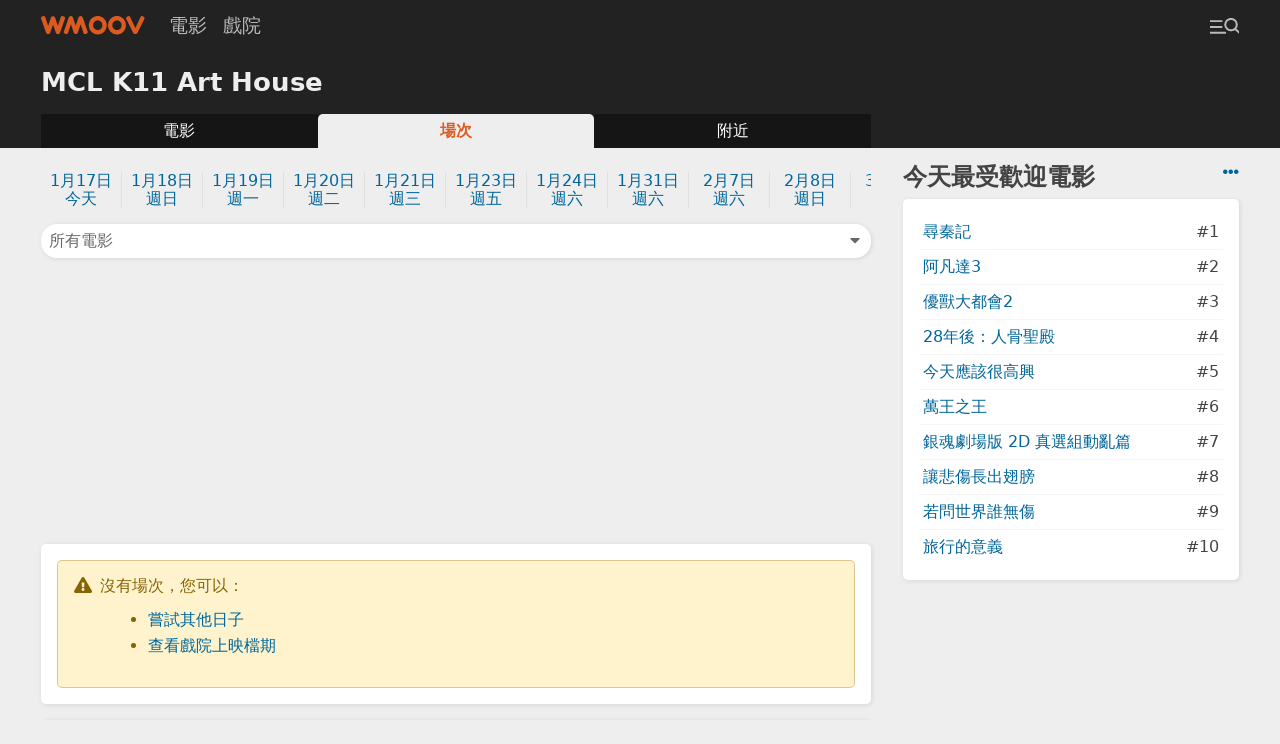

--- FILE ---
content_type: text/html; charset=UTF-8
request_url: https://m.wmoov.com/cinema/movies/88?date=2023-10-13&movie=%E6%9F%A5%E7%84%A1%E6%AD%A4%E4%BA%BA
body_size: 10974
content:
<!DOCTYPE html>
<html lang="zh-Hant" dir="ltr">
<head>
    <meta charset="UTF-8">
    <title>MCL K11 Art House上映時間及場次 - WMOOV 香港電影</title>
    <meta name="viewport" content="width=device-width">
    <link rel="stylesheet" href="/v2/css/main.css?2">
    <meta name="mobile-web-app-capable" content="yes">
    <meta name="apple-mobile-web-app-capable" content="yes">
    <meta name="csrf-param" content="_csrf">
<meta name="csrf-token" content="ZgduxhCdb0YWzQlYTQq2RBdQYsl1M3C5I_XOVHMLoo0xTF_3fdkKHFijUxQIUtQvfQYanTp7JO5Lt541I3vmxQ==">
    <link href="https://m.wmoov.com/cinema/movies/88" rel="canonical">
    <!-- Global site tag (gtag.js) - Google Analytics -->
    <script async src="https://www.googletagmanager.com/gtag/js?id=UA-2539644-18"></script>
    <script>
      window.dataLayer = window.dataLayer || [];
      function gtag(){dataLayer.push(arguments);}
      gtag('js', new Date());

      //gtag('config', 'UA-2539644-16'); //wmoov.com
      gtag('config', 'UA-2539644-50'); //v2
      gtag('config', 'UA-2539644-18'); //m.wmoov.com
    </script>

    <script async src="https://pagead2.googlesyndication.com/pagead/js/adsbygoogle.js"></script>
    <!--script>
         (adsbygoogle = window.adsbygoogle || []).push({
              google_ad_client: "ca-pub-7578845942633598",
              enable_page_level_ads: true,
              overlays: {bottom: true}
         });
    </script-->
</head>

<body class="cinema-movies">
    
    <!-- begin navbar -->
    <div id="navbar">
        <div class="row">
            <a class="logo" href="https://m.wmoov.com/"><span>WMOOV 香港電影</span></a>
            <ul>
                <li><a href="https://m.wmoov.com/movie/showing">電影</a></li>
                <li><a href="https://m.wmoov.com/cinema">戲院</a></li>
            </ul>
            <button class="menu-trigger trigger ml-auto" data-target="#menu"><span></span></button>
        </div>
    </div>
    <!-- end navbar -->

    <!-- begin content -->
    <div id="content">
    

<div class="header">
    <div class="row">
        <div class="col mx-2">
            <h1>MCL K11 Art House</h1>
            <ul class="tab">
                <li class=""><a href="https://m.wmoov.com/cinema/details/88">電影</a></li>
                <li class="selected"><a href="https://m.wmoov.com/cinema/movies/88">場次</a></li>
                <li class=""><a href="https://m.wmoov.com/cinema/near/88">附近</a></li>
            </ul>
        </div>
        <div class="col-md-fix col-sidebar mx-2">
        </div>
    </div>
</div>
<div class="row">
    <div class="col">
        <div class="m-2">
            <ul class="date-list">
            <li class=""><a href="https://m.wmoov.com/cinema/movies/88?date=2026-01-17&movie=%E6%9F%A5%E7%84%A1%E6%AD%A4%E4%BA%BA">1月17日<br />今天</a></li><li class=""><a href="https://m.wmoov.com/cinema/movies/88?date=2026-01-18&movie=%E6%9F%A5%E7%84%A1%E6%AD%A4%E4%BA%BA">1月18日<br />週日</a></li><li class=""><a href="https://m.wmoov.com/cinema/movies/88?date=2026-01-19&movie=%E6%9F%A5%E7%84%A1%E6%AD%A4%E4%BA%BA">1月19日<br />週一</a></li><li class=""><a href="https://m.wmoov.com/cinema/movies/88?date=2026-01-20&movie=%E6%9F%A5%E7%84%A1%E6%AD%A4%E4%BA%BA">1月20日<br />週二</a></li><li class=""><a href="https://m.wmoov.com/cinema/movies/88?date=2026-01-21&movie=%E6%9F%A5%E7%84%A1%E6%AD%A4%E4%BA%BA">1月21日<br />週三</a></li><li class=""><a href="https://m.wmoov.com/cinema/movies/88?date=2026-01-23&movie=%E6%9F%A5%E7%84%A1%E6%AD%A4%E4%BA%BA">1月23日<br />週五</a></li><li class=""><a href="https://m.wmoov.com/cinema/movies/88?date=2026-01-24&movie=%E6%9F%A5%E7%84%A1%E6%AD%A4%E4%BA%BA">1月24日<br />週六</a></li><li class=""><a href="https://m.wmoov.com/cinema/movies/88?date=2026-01-31&movie=%E6%9F%A5%E7%84%A1%E6%AD%A4%E4%BA%BA">1月31日<br />週六</a></li><li class=""><a href="https://m.wmoov.com/cinema/movies/88?date=2026-02-07&movie=%E6%9F%A5%E7%84%A1%E6%AD%A4%E4%BA%BA">2月7日<br />週六</a></li><li class=""><a href="https://m.wmoov.com/cinema/movies/88?date=2026-02-08&movie=%E6%9F%A5%E7%84%A1%E6%AD%A4%E4%BA%BA">2月8日<br />週日</a></li><li class=""><a href="https://m.wmoov.com/cinema/movies/88?date=2026-03-01&movie=%E6%9F%A5%E7%84%A1%E6%AD%A4%E4%BA%BA">3月1日<br />週日</a></li><li class=""><a href="https://m.wmoov.com/cinema/movies/88?date=2026-03-15&movie=%E6%9F%A5%E7%84%A1%E6%AD%A4%E4%BA%BA">3月15日<br />週日</a></li><li class=""><a href="https://m.wmoov.com/cinema/movies/88?date=2026-03-21&movie=%E6%9F%A5%E7%84%A1%E6%AD%A4%E4%BA%BA">3月21日<br />週六</a></li>            </ul>

            <div class="row mt-1">
                <div class="col-1">
                    <button class="trigger truncate shadow col btn btn-normal text-left" data-target="#filter">
                    所有電影                    <i class="fas fa-caret-down go-right"></i>
                    </button>
                </div>
            </div>
        </div>

<!-- wmoov-v2-cinema-showtimes-a
<ins class="adsbygoogle m-2"
     style="display:block;height:250px;"
     data-ad-client="ca-pub-7578845942633598"
     data-ad-slot="4178129024"
     data-ad-format="auto"
     data-full-width-responsive="false"></ins>
<script>
     (adsbygoogle = window.adsbygoogle || []).push({});
</script> -->


<!-- wmoov-v2-cinema-showtimes-a -->
<div class="m-2 text-center">
<ins class="adsbygoogle"
     style="display:inline-block;width:300px;height:250px"
     data-ad-client="ca-pub-7578845942633598"
     data-ad-slot="4178129024"></ins>
<script>
     (adsbygoogle = window.adsbygoogle || []).push({});
</script>
</div>

                    <div class="card shadow m-2">

                <div class="alert border-radius border-warning bg-warning "><div class="icon"><i class="fas fa-exclamation-triangle"></i></div><div class="message">沒有場次，您可以：<ul class="text-list"><li><a href="https://m.wmoov.com/cinema/movies/88">嘗試其他日子</li><li><a href="https://m.wmoov.com/cinema/details/88">查看戲院上映檔期</a></li></ul></div></div>
            </div>
        
                <div class="mx-2">
          <div class="card shadow mb-2">
          <h3 class="mb-1">查看鄰近戲院</h3>
          <ul class="option-list">
                      <li class="row js-cb">
              <a href="https://m.wmoov.com/cinema/movies/90?date=2023-10-13">英皇戲院 尖沙咀iSQUARE</a>
              <span>0.4km</span>
            </li>
                      <li class="row js-cb">
              <a href="https://m.wmoov.com/cinema/movies/113?date=2023-10-13">MCL The ONE</a>
              <span>0.7km</span>
            </li>
                    </ul>
          </div>
        </div>
        
<!-- wmoov-v2-cinema-showtimes-d -->
<ins class="adsbygoogle m-2"
     style="display:block"
     data-ad-client="ca-pub-7578845942633598"
     data-ad-slot="2409628073"
     data-ad-format="auto"
     data-full-width-responsive="false"></ins>

    </div>

    <div class="col-md-fix col-sidebar mx-2">
        
        
<div class="pt-2">
  <a class="go-right" href="https://m.wmoov.com/movie/boxoffice" title="即日市場數據"><i class="fas fa-ellipsis-h"></i></a>
  <h2 class="mt-0 mb-1">今天最受歡迎電影</h2>
  <ul class="option-list card shadow p-2">
      <li class="row js-cb"><a href="https://m.wmoov.com/movie/details/44498" class="truncate">尋秦記</a><span>#1</span></li>
      <li class="row js-cb"><a href="https://m.wmoov.com/movie/details/68717" class="truncate">阿凡達3</a><span>#2</span></li>
      <li class="row js-cb"><a href="https://m.wmoov.com/movie/details/68074" class="truncate">優獸大都會2</a><span>#3</span></li>
      <li class="row js-cb"><a href="https://m.wmoov.com/movie/details/69126" class="truncate">28年後：人骨聖殿</a><span>#4</span></li>
      <li class="row js-cb"><a href="https://m.wmoov.com/movie/details/70465" class="truncate">今天應該很高興</a><span>#5</span></li>
      <li class="row js-cb"><a href="https://m.wmoov.com/movie/details/70203" class="truncate">萬王之王</a><span>#6</span></li>
      <li class="row js-cb"><a href="https://m.wmoov.com/movie/details/70730" class="truncate">銀魂劇場版 2D 真選組動亂篇</a><span>#7</span></li>
      <li class="row js-cb"><a href="https://m.wmoov.com/movie/details/70332" class="truncate">讓悲傷長出翅膀</a><span>#8</span></li>
      <li class="row js-cb"><a href="https://m.wmoov.com/movie/details/70607" class="truncate">若問世界誰無傷</a><span>#9</span></li>
      <li class="row js-cb"><a href="https://m.wmoov.com/movie/details/70305" class="truncate">旅行的意義</a><span>#10</span></li>
    </ul>
</div>
        <div class="sticky pt-2">
<!-- wmoov-v2-cinema-showtimes-z -->
<ins class="adsbygoogle text-center"
     style="display:block"
     data-ad-client="ca-pub-7578845942633598"
     data-ad-slot="2736931135"
     data-ad-format="vertical"
     data-full-width-responsive="false"></ins>
        </div>
        
    </div>
</div>

<div id="filter2" class="hide overlay">
    <div class="bg trigger fade-in" data-target="#filter"></div>
    <div class="modal modal-central border-radius fade-down">
        <header>電影<span class="trigger go-right px-1" data-target="#filter"><i class="fas fa-times"></i></span></header>
        <div class="main">
            <ul class="option-list text-center">
            <li class="selected"><a href="https://m.wmoov.com/cinema/movies/88?date=2023-10-13">所有電影</a></li>
                        </ul>
        </div>
    </div>
</div>

<div id="filter" class="hide overlay">
    <div class="bg trigger fade-in" data-target="#filter"></div>
    <div class="modal modal-central border-radius fade-down">
        <header>電影<span class="trigger go-right px-1" data-target="#filter"><i class="fas fa-times"></i></span></header>
        <div class="main">
            <ul class="option-list text-center">
            <li class="selected"><a href="https://m.wmoov.com/cinema/movies/88?date=2023-10-13">所有電影</a></li>
                            <li><a href="https://m.wmoov.com/cinema/movies/88?date=2023-10-13&movie=%E5%B0%8B%E7%A7%A6%E8%A8%98">尋秦記</a></li>
                            <li><a href="https://m.wmoov.com/cinema/movies/88?date=2023-10-13&movie=%E9%98%BF%E5%87%A1%E9%81%943">阿凡達3</a></li>
                            <li><a href="https://m.wmoov.com/cinema/movies/88?date=2023-10-13&movie=28%E5%B9%B4%E5%BE%8C%EF%BC%9A%E4%BA%BA%E9%AA%A8%E8%81%96%E6%AE%BF">28年後：人骨聖殿</a></li>
                            <li><a href="https://m.wmoov.com/cinema/movies/88?date=2023-10-13&movie=%E5%84%AA%E7%8D%B8%E5%A4%A7%E9%83%BD%E6%9C%832">優獸大都會2</a></li>
                            <li><a href="https://m.wmoov.com/cinema/movies/88?date=2023-10-13&movie=%E4%BB%8A%E5%A4%A9%E6%87%89%E8%A9%B2%E5%BE%88%E9%AB%98%E8%88%88">今天應該很高興</a></li>
                            <li><a href="https://m.wmoov.com/cinema/movies/88?date=2023-10-13&movie=%E8%AE%93%E6%82%B2%E5%82%B7%E9%95%B7%E5%87%BA%E7%BF%85%E8%86%80">讓悲傷長出翅膀</a></li>
                            <li><a href="https://m.wmoov.com/cinema/movies/88?date=2023-10-13&movie=%E7%BE%8E%E5%82%AD%E8%AA%98%E7%BD%AA">美傭誘罪</a></li>
                            <li><a href="https://m.wmoov.com/cinema/movies/88?date=2023-10-13&movie=%E9%8A%80%E9%AD%82%E5%8A%87%E5%A0%B4%E7%89%88+2D+%E7%9C%9F%E9%81%B8%E7%B5%84%E5%8B%95%E4%BA%82%E7%AF%87">銀魂劇場版 2D 真選組動亂篇</a></li>
                            <li><a href="https://m.wmoov.com/cinema/movies/88?date=2023-10-13&movie=%E9%80%86%E8%BD%89%E4%B8%8A%E5%8D%8A%E5%A0%B4">逆轉上半場</a></li>
                            <li><a href="https://m.wmoov.com/cinema/movies/88?date=2023-10-13&movie=%E9%87%91%E7%AB%A5">金童</a></li>
                            <li><a href="https://m.wmoov.com/cinema/movies/88?date=2023-10-13&movie=%E7%8B%82%E8%9F%92%E4%B9%8B%E7%81%BD">狂蟒之災</a></li>
                            <li><a href="https://m.wmoov.com/cinema/movies/88?date=2023-10-13&movie=%E7%B4%90%E5%80%AB%E5%A0%A1%E5%A4%A7%E5%AF%A9%E5%88%A4">紐倫堡大審判</a></li>
                            <li><a href="https://m.wmoov.com/cinema/movies/88?date=2023-10-13&movie=%E5%B0%91%E5%A5%B3%E8%88%87%E6%88%B0%E8%BB%8A%EF%BC%9A%E6%9B%B4%E5%8A%A0%E7%9B%B8%E8%A6%AA%E7%9B%B8%E6%84%9B%E4%BD%9C%E6%88%B0%EF%BC%81%EF%BD%9E%E7%AC%AC%E4%B8%80%E7%AB%A0%EF%BD%9E">少女與戰車：更加相親相愛作戰！～第一章～</a></li>
                            <li><a href="https://m.wmoov.com/cinema/movies/88?date=2023-10-13&movie=%E6%8F%9B%E4%B9%98%E7%9C%9F%E6%84%9B">換乘真愛</a></li>
                            <li><a href="https://m.wmoov.com/cinema/movies/88?date=2023-10-13&movie=%E6%B5%B7%E7%B6%BF%E5%AF%B6%E5%AF%B6%EF%BC%9A%E6%B7%B1%E6%B5%B7%E5%B0%8B%E3%80%8C%E5%AF%B6%E3%80%8D">海綿寶寶：深海尋「寶」</a></li>
                            <li><a href="https://m.wmoov.com/cinema/movies/88?date=2023-10-13&movie=%E9%AD%94%E6%B3%95%E5%A3%9E%E5%A5%B3%E5%B7%AB%EF%BC%9A%E7%AC%AC%E4%BA%8C%E7%AB%A0">魔法壞女巫：第二章</a></li>
                            <li><a href="https://m.wmoov.com/cinema/movies/88?date=2023-10-13&movie=Song+Sung+Blue%EF%BC%9A%E8%97%8D%E8%89%B2%E6%83%85%E6%AD%8C">Song Sung Blue：藍色情歌</a></li>
                            <li><a href="https://m.wmoov.com/cinema/movies/88?date=2023-10-13&movie=%E9%9C%B8%E7%8E%8B%E5%88%A5%E5%A7%AC">霸王別姬</a></li>
                            <li><a href="https://m.wmoov.com/cinema/movies/88?date=2023-10-13&movie=%E5%9C%B0%E6%AF%8D">地母</a></li>
                            <li><a href="https://m.wmoov.com/cinema/movies/88?date=2023-10-13&movie=%E5%8A%87%E5%A0%B4%E7%89%88OFFICIAL+HIGE+DANDISM+LIVE+at+STADIUM+2025">劇場版OFFICIAL HIGE DANDISM LIVE at STADIUM 2025</a></li>
                            <li><a href="https://m.wmoov.com/cinema/movies/88?date=2023-10-13&movie=%E9%90%B5%E9%81%94%E5%B0%BC%E8%99%9F">鐵達尼號</a></li>
                            <li><a href="https://m.wmoov.com/cinema/movies/88?date=2023-10-13&movie=%E5%93%AA%E4%B8%80%E5%A4%A9%E6%88%91%E5%80%91%E6%9C%83%E9%A3%9B">哪一天我們會飛</a></li>
                            <li><a href="https://m.wmoov.com/cinema/movies/88?date=2023-10-13&movie=%E6%9C%88%E9%BB%91%E9%AB%98%E9%A3%9B">月黑高飛</a></li>
                            <li><a href="https://m.wmoov.com/cinema/movies/88?date=2023-10-13&movie=%E9%9B%BB%E7%AB%B6%E5%A5%B3%E5%AD%A9">電競女孩</a></li>
                        </ul>
        </div>
    </div>
</div>

    </div>
    <!-- end content -->

    <!-- begin footer -->
    <div id="footer">
    </div>
    <!-- end footer -->

    <!-- begin menu -->
    <div id="menu" class="hide overlay">
        <div class="bg trigger fade-in" data-target="#menu"></div>
        <div class="modal modal-right slide-left">
            <header class="p-2 bg-normal"><span class="trigger go-right px-1" data-target="#menu"><i class="fas fa-times"></i></span></header>
            <form id="quick-search" class="px-2 pb-2" method="get">
                <input name="q" class="form-control" placeholder="搜尋..." autocomplete="off" maxlength="20" />
            </form>
            <div class="main px-2">
                <ul id="quick-search-result" class="option-list list-left hide"></ul>
                <ul id="menu-list" class="option-list list-left">
                    <li>
                        <div class="group sticky bg-normal"><a href="https://m.wmoov.com/movie/showing">即日及預售電影</a><span class="trigger ml-a py-1 text-light" data-target="#menu-showing-movie, .more-icon-msm">74 <i class="more-icon-msm fas fa-caret-down"></i><i class="hide more-icon-msm fas fa-caret-up"></i></span></div>
                        <ul id="menu-showing-movie" class="quick-search-data hide fade-in p-1">
                                                    <li><a href="https://m.wmoov.com/movie/details/44498">尋秦記<br><span class="text--3x text-light">Back To The Past</span></a></li>
                                                    <li><a href="https://m.wmoov.com/movie/details/68717">阿凡達3<br><span class="text--3x text-light">Avatar: Fire And Ash</span></a></li>
                                                    <li><a href="https://m.wmoov.com/movie/details/69126">28年後：人骨聖殿<br><span class="text--3x text-light">28 Years Later: The Bone Temple</span></a></li>
                                                    <li><a href="https://m.wmoov.com/movie/details/68074">優獸大都會2<br><span class="text--3x text-light">Zootopia 2</span></a></li>
                                                    <li><a href="https://m.wmoov.com/movie/details/70465">今天應該很高興<br><span class="text--3x text-light">Finch & Midland</span></a></li>
                                                    <li><a href="https://m.wmoov.com/movie/details/70332">讓悲傷長出翅膀<br><span class="text--3x text-light">The Thing with Feathers</span></a></li>
                                                    <li><a href="https://m.wmoov.com/movie/details/70460">美傭誘罪<br><span class="text--3x text-light">The Housemaid</span></a></li>
                                                    <li><a href="https://m.wmoov.com/movie/details/70730">銀魂劇場版 2D 真選組動亂篇<br><span class="text--3x text-light">Gintama On Theatre 2D Shinsen-Gumi Doukan Arc</span></a></li>
                                                    <li><a href="https://m.wmoov.com/movie/details/69330">國寶<br><span class="text--3x text-light">Kokuho</span></a></li>
                                                    <li><a href="https://m.wmoov.com/movie/details/70055">逆轉上半場<br><span class="text--3x text-light">Pass and Goal</span></a></li>
                                                    <li><a href="https://m.wmoov.com/movie/details/70712">過家家<br><span class="text--3x text-light">Unexpected Family</span></a></li>
                                                    <li><a href="https://m.wmoov.com/movie/details/68292">金童<br><span class="text--3x text-light">Golden Boy</span></a></li>
                                                    <li><a href="https://m.wmoov.com/movie/details/69332">狂蟒之災<br><span class="text--3x text-light">Anaconda</span></a></li>
                                                    <li><a href="https://m.wmoov.com/movie/details/70579">紐倫堡大審判<br><span class="text--3x text-light">Nuremberg</span></a></li>
                                                    <li><a href="https://m.wmoov.com/movie/details/68371">世外<br><span class="text--3x text-light">Another World</span></a></li>
                                                    <li><a href="https://m.wmoov.com/movie/details/70203">萬王之王<br><span class="text--3x text-light">The King of Kings Movie</span></a></li>
                                                    <li><a href="https://m.wmoov.com/movie/details/59524">內幕<br><span class="text--3x text-light">Under Current</span></a></li>
                                                    <li><a href="https://m.wmoov.com/movie/details/70653">少女與戰車：更加相親相愛作戰！～第一章～<br><span class="text--3x text-light"></span></a></li>
                                                    <li><a href="https://m.wmoov.com/movie/details/69909">換乘真愛<br><span class="text--3x text-light">Eternity</span></a></li>
                                                    <li><a href="https://m.wmoov.com/movie/details/70721">劇場版總集篇 Girls Band Cry【後篇】-嗨, 未來-<br><span class="text--3x text-light">Girls Band Cry The Movie -Hey, Our Future-</span></a></li>
                                                    <li><a href="https://m.wmoov.com/movie/details/68580">海綿寶寶：深海尋「寶」<br><span class="text--3x text-light">The SpongeBob Movie : Search For SquarePants</span></a></li>
                                                    <li><a href="https://m.wmoov.com/movie/details/68295">魔法壞女巫：第二章<br><span class="text--3x text-light">Wicked: For Good</span></a></li>
                                                    <li><a href="https://m.wmoov.com/movie/details/70305">旅行的意義<br><span class="text--3x text-light">Two Seasons, Two Strangers</span></a></li>
                                                    <li><a href="https://m.wmoov.com/movie/details/68731">鏈鋸人 - 劇場版：蕾潔篇<br><span class="text--3x text-light">Chainsaw Man: The Movie: Reze Arc</span></a></li>
                                                    <li><a href="https://m.wmoov.com/movie/details/68768">玩具熊的五夜驚魂2<br><span class="text--3x text-light">Five Nights At Freddy's 2</span></a></li>
                                                    <li><a href="https://m.wmoov.com/movie/details/69643">出精特工隊<br><span class="text--3x text-light">Spermageddon</span></a></li>
                                                    <li><a href="https://m.wmoov.com/movie/details/70578">劇場版總集篇 Girls Band Cry【前篇】-青春狂走曲-<br><span class="text--3x text-light">Girls Band Cry The Movie - Youth Rhapsody -</span></a></li>
                                                    <li><a href="https://m.wmoov.com/movie/details/68676">非常盜3<br><span class="text--3x text-light">Now You See Me：Now You Don't</span></a></li>
                                                    <li><a href="https://m.wmoov.com/movie/details/69646">純屬伊朗意外<br><span class="text--3x text-light">It Was Just An Accident</span></a></li>
                                                    <li><a href="https://m.wmoov.com/movie/details/70607">若問世界誰無傷<br><span class="text--3x text-light">The World of Love</span></a></li>
                                                    <li><a href="https://m.wmoov.com/movie/details/70161">浪浪山小妖怪<br><span class="text--3x text-light">Nobody</span></a></li>
                                                    <li><a href="https://m.wmoov.com/movie/details/70714">無視險峰大步走<br><span class="text--3x text-light">Life is Climbing</span></a></li>
                                                    <li><a href="https://m.wmoov.com/movie/details/69650">左撇子女孩<br><span class="text--3x text-light">Left-Handed Girl</span></a></li>
                                                    <li><a href="https://m.wmoov.com/movie/details/1236">維多利亞壹號<br><span class="text--3x text-light"></span></a></li>
                                                    <li><a href="https://m.wmoov.com/movie/details/70700">陽光女子合唱團<br><span class="text--3x text-light">Sunshine Women's Choir</span></a></li>
                                                    <li><a href="https://m.wmoov.com/movie/details/70580">Song Sung Blue：藍色情歌<br><span class="text--3x text-light">Song Sung Blue</span></a></li>
                                                    <li><a href="https://m.wmoov.com/movie/details/13098">霸王別姬<br><span class="text--3x text-light">Farewell My Concubine</span></a></li>
                                                    <li><a href="https://m.wmoov.com/movie/details/69649">像我這樣的愛情<br><span class="text--3x text-light">Some One Like Me</span></a></li>
                                                    <li><a href="https://m.wmoov.com/movie/details/70673">IDOLiSH7-偶像星願- First BEAT! 劇場版總集篇 後篇<br><span class="text--3x text-light">IDOLiSH7 First BEAT! Movie Edition Part 2</span></a></li>
                                                    <li><a href="https://m.wmoov.com/movie/details/68991">殺手#4<br><span class="text--3x text-light">Road To Vendetta</span></a></li>
                                                    <li><a href="https://m.wmoov.com/movie/details/70749">地母<br><span class="text--3x text-light">Mother Bhumi</span></a></li>
                                                    <li><a href="https://m.wmoov.com/movie/details/69910">女孩<br><span class="text--3x text-light">Girl</span></a></li>
                                                    <li><a href="https://m.wmoov.com/movie/details/12430">情書<br><span class="text--3x text-light">Love Letter</span></a></li>
                                                    <li><a href="https://m.wmoov.com/movie/details/18098">孤星淚<br><span class="text--3x text-light">Les Misérables</span></a></li>
                                                    <li><a href="https://m.wmoov.com/movie/details/10024">一一<br><span class="text--3x text-light">Yi yi: A One and a Two</span></a></li>
                                                    <li><a href="https://m.wmoov.com/movie/details/70380">女孩不平凡<br><span class="text--3x text-light">Girlfriends</span></a></li>
                                                    <li><a href="https://m.wmoov.com/movie/details/70019">狂野時代<br><span class="text--3x text-light">Resurrection</span></a></li>
                                                    <li><a href="https://m.wmoov.com/movie/details/69031">選擇有罪<br><span class="text--3x text-light">No Other Choice</span></a></li>
                                                    <li><a href="https://m.wmoov.com/movie/details/68296">一戰再戰<br><span class="text--3x text-light">One Battle After Another</span></a></li>
                                                    <li><a href="https://m.wmoov.com/movie/details/62982">河邊的錯誤<br><span class="text--3x text-light">Only The River Flows</span></a></li>
                                                    <li><a href="https://m.wmoov.com/movie/details/70468">劇場版OFFICIAL HIGE DANDISM LIVE at STADIUM 2025<br><span class="text--3x text-light">OFFICIAL HIGE DANDISM LIVE at STADIUM 2025</span></a></li>
                                                    <li><a href="https://m.wmoov.com/movie/details/11686">鐵達尼號<br><span class="text--3x text-light">Titanic</span></a></li>
                                                    <li><a href="https://m.wmoov.com/movie/details/68425">早鳥<br><span class="text--3x text-light">Never Too Late</span></a></li>
                                                    <li><a href="https://m.wmoov.com/movie/details/12748">月黑高飛<br><span class="text--3x text-light">The Shawshank Redemption</span></a></li>
                                                    <li><a href="https://m.wmoov.com/movie/details/15418">時光倒流七十年<br><span class="text--3x text-light">Somewhere in Time</span></a></li>
                                                    <li><a href="https://m.wmoov.com/movie/details/22715">布達佩斯大酒店<br><span class="text--3x text-light">The Grand Budapest Hotel</span></a></li>
                                                    <li><a href="https://m.wmoov.com/movie/details/28073">哪一天我們會飛<br><span class="text--3x text-light">She Remembers, He Forgets</span></a></li>
                                                    <li><a href="https://m.wmoov.com/movie/details/45867">曼克頓<br><span class="text--3x text-light">Manhattan</span></a></li>
                                                    <li><a href="https://m.wmoov.com/movie/details/46929">再見UFO<br><span class="text--3x text-light">Ciao UFO</span></a></li>
                                                    <li><a href="https://m.wmoov.com/movie/details/55761">奇異女俠玩救宇宙<br><span class="text--3x text-light">Everything Everywhere All At Once</span></a></li>
                                                    <li><a href="https://m.wmoov.com/movie/details/70461">電競女孩<br><span class="text--3x text-light">Gamer Girls</span></a></li>
                                                    <li><a href="https://m.wmoov.com/movie/details/45032">巴黎最後探戈<br><span class="text--3x text-light">Last Tango in Paris</span></a></li>
                                                    <li><a href="https://m.wmoov.com/movie/details/66238">山莊日記<br><span class="text--3x text-light">The Manor</span></a></li>
                                                    <li><a href="https://m.wmoov.com/movie/details/69835">腦細天劫<br><span class="text--3x text-light">Send Help</span></a></li>
                                                    <li><a href="https://m.wmoov.com/movie/details/64207">子承父孽<br><span class="text--3x text-light">The Successor</span></a></li>
                                                    <li><a href="https://m.wmoov.com/movie/details/24179">危險人物<br><span class="text--3x text-light">Pulp Fiction</span></a></li>
                                                    <li><a href="https://m.wmoov.com/movie/details/52432">水漾的女人<br><span class="text--3x text-light">Undine</span></a></li>
                                                    <li><a href="https://m.wmoov.com/movie/details/52853">梅艷芳<br><span class="text--3x text-light">Anita</span></a></li>
                                                    <li><a href="https://m.wmoov.com/movie/details/53575">安妮特<br><span class="text--3x text-light">Annette</span></a></li>
                                                    <li><a href="https://m.wmoov.com/movie/details/12531">烈火戰車<br><span class="text--3x text-light">Full Throttle</span></a></li>
                                                    <li><a href="https://m.wmoov.com/movie/details/12506">墮落天使<br><span class="text--3x text-light">Fallen Angels</span></a></li>
                                                    <li><a href="https://m.wmoov.com/movie/details/12452">盜火線<br><span class="text--3x text-light">Heat</span></a></li>
                                                    <li><a href="https://m.wmoov.com/movie/details/70023">Tom & Jerry大電影 玩轉古城<br><span class="text--3x text-light">Tom And Jerry: Forbidden Compass</span></a></li>
                                                    <li><a href="https://m.wmoov.com/movie/details/70470">柏克萊的日子<br><span class="text--3x text-light">Berkeley Days</span></a></li>
                                                </ul>
                    </li>
                    <li class="around">
                        <div class="group sticky bg-normal"><a href="https://m.wmoov.com/movie/upcoming">即將上映電影</a><span class="trigger py-1 text-light" data-target="#menu-upcoming-movie, .more-icon-mcm">108 <i class="more-icon-mcm fas fa-caret-down"></i><i class="hide more-icon-mcm fas fa-caret-up"></i></span></div>
                        <ul id="menu-upcoming-movie" class="quick-search-data hide fade-in p-1">
                                                    <li><a href="https://m.wmoov.com/movie/details/53575">安妮特<br><span class="text--3x text-light">Annette</span></a></li>
                                                    <li><a href="https://m.wmoov.com/movie/details/70671">怪奇魔塵事件<br><span class="text--3x text-light">Dust Bunny</span></a></li>
                                                    <li><a href="https://m.wmoov.com/movie/details/69671">法無赦<br><span class="text--3x text-light">Mercy</span></a></li>
                                                    <li><a href="https://m.wmoov.com/movie/details/70701">用武之地<br><span class="text--3x text-light">Escape From The Outland</span></a></li>
                                                    <li><a href="https://m.wmoov.com/movie/details/70721">劇場版總集篇 Girls Band Cry【後篇】-嗨, 未來-<br><span class="text--3x text-light">Girls Band Cry The Movie -Hey, Our Future-</span></a></li>
                                                    <li><a href="https://m.wmoov.com/movie/details/69815">猩瘋血雨<br><span class="text--3x text-light">Primate</span></a></li>
                                                    <li><a href="https://m.wmoov.com/movie/details/70714">無視險峰大步走<br><span class="text--3x text-light">Life is Climbing</span></a></li>
                                                    <li><a href="https://m.wmoov.com/movie/details/70762">匿殺<br><span class="text--3x text-light">The Fire Raven</span></a></li>
                                                    <li><a href="https://m.wmoov.com/movie/details/70731">銀魂劇場版 2D 歌舞伎町四天王篇<br><span class="text--3x text-light">Gintama On Theatre 2D Kabukicho Shitennohen Arc</span></a></li>
                                                    <li><a href="https://m.wmoov.com/movie/details/70341">叛諜謎蹤<br><span class="text--3x text-light">Tip of the Iceberg</span></a></li>
                                                    <li><a href="https://m.wmoov.com/movie/details/70344">末世綠洲2 : 絕地遷徙<br><span class="text--3x text-light">Greenland 2: Migration</span></a></li>
                                                    <li><a href="https://m.wmoov.com/movie/details/69835">腦細天劫<br><span class="text--3x text-light">Send Help</span></a></li>
                                                    <li><a href="https://m.wmoov.com/movie/details/70607">若問世界誰無傷<br><span class="text--3x text-light">The World of Love</span></a></li>
                                                    <li><a href="https://m.wmoov.com/movie/details/70647">未緣情歌<br><span class="text--3x text-light">Love Song</span></a></li>
                                                    <li><a href="https://m.wmoov.com/movie/details/70580">Song Sung Blue：藍色情歌<br><span class="text--3x text-light">Song Sung Blue</span></a></li>
                                                    <li><a href="https://m.wmoov.com/movie/details/70342">佐賀偶像是傳奇 夢幻銀河樂園<br><span class="text--3x text-light">Zombie Land Saga: Yumeginga Paradise</span></a></li>
                                                    <li><a href="https://m.wmoov.com/movie/details/70343">玲瓏<br><span class="text--3x text-light">Nothing More To Say</span></a></li>
                                                    <li><a href="https://m.wmoov.com/movie/details/70713">秒速5厘米 真人版<br><span class="text--3x text-light"></span></a></li>
                                                    <li><a href="https://m.wmoov.com/movie/details/70583">情感的價值<br><span class="text--3x text-light">Sentimental Value</span></a></li>
                                                    <li><a href="https://m.wmoov.com/movie/details/52432">水漾的女人<br><span class="text--3x text-light">Undine</span></a></li>
                                                    <li><a href="https://m.wmoov.com/movie/details/69642">GOAT級神射手<br><span class="text--3x text-light">GOAT</span></a></li>
                                                    <li><a href="https://m.wmoov.com/movie/details/69247">咆哮山莊<br><span class="text--3x text-light">Wuthering Heights</span></a></li>
                                                    <li><a href="https://m.wmoov.com/movie/details/70654">日租家庭<br><span class="text--3x text-light">Rental Family</span></a></li>
                                                    <li><a href="https://m.wmoov.com/movie/details/64207">子承父孽<br><span class="text--3x text-light">The Successor</span></a></li>
                                                    <li><a href="https://m.wmoov.com/movie/details/70704">雙囍<br><span class="text--3x text-light">Double Happiness</span></a></li>
                                                    <li><a href="https://m.wmoov.com/movie/details/69950">奪命狂呼7<br><span class="text--3x text-light">Scream 7</span></a></li>
                                                    <li><a href="https://m.wmoov.com/movie/details/70058">犯罪101<br><span class="text--3x text-light">Crime 101</span></a></li>
                                                    <li><a href="https://m.wmoov.com/movie/details/70461">電競女孩<br><span class="text--3x text-light">Gamer Girls</span></a></li>
                                                    <li><a href="https://m.wmoov.com/movie/details/68675">狸想奇兵<br><span class="text--3x text-light">Hoppers</span></a></li>
                                                    <li><a href="https://m.wmoov.com/movie/details/69675">哈姆尼特<br><span class="text--3x text-light">Hamnet</span></a></li>
                                                    <li><a href="https://m.wmoov.com/movie/details/68452">末日聖母號<br><span class="text--3x text-light">Project Hail Mary</span></a></li>
                                                    <li><a href="https://m.wmoov.com/movie/details/69402">闇黑新娘<br><span class="text--3x text-light">The Bride!</span></a></li>
                                                    <li><a href="https://m.wmoov.com/movie/details/69303">超級瑪利歐銀河大電影<br><span class="text--3x text-light">The Super Mario Galaxy Movie</span></a></li>
                                                    <li><a href="https://m.wmoov.com/movie/details/70057">米高積遜<br><span class="text--3x text-light">Michael</span></a></li>
                                                    <li><a href="https://m.wmoov.com/movie/details/70162">穿Prada的惡魔2<br><span class="text--3x text-light">The Devil Wears Prada 2</span></a></li>
                                                    <li><a href="https://m.wmoov.com/movie/details/70650">綿羊偵探團<br><span class="text--3x text-light">The Sheep Detectives</span></a></li>
                                                    <li><a href="https://m.wmoov.com/movie/details/68693">真人快打II<br><span class="text--3x text-light">Mortal Kombat II</span></a></li>
                                                    <li><a href="https://m.wmoov.com/movie/details/63093">曼達洛人與古古<br><span class="text--3x text-light">The Mandalorian and Grogu</span></a></li>
                                                    <li><a href="https://m.wmoov.com/movie/details/70648">關於我轉生變成史萊姆這檔事 劇場版 蒼海之淚篇<br><span class="text--3x text-light"></span></a></li>
                                                    <li><a href="https://m.wmoov.com/movie/details/70649">揭密日<br><span class="text--3x text-light">Disclosure Day</span></a></li>
                                                    <li><a href="https://m.wmoov.com/movie/details/70146">反斗奇兵5<br><span class="text--3x text-light">Toy Story 5</span></a></li>
                                                    <li><a href="https://m.wmoov.com/movie/details/70655">超女<br><span class="text--3x text-light">Supergirl</span></a></li>
                                                    <li><a href="https://m.wmoov.com/movie/details/70330">魔海奇緣 真人版<br><span class="text--3x text-light">Moana</span></a></li>
                                                    <li><a href="https://m.wmoov.com/movie/details/70142">奧德賽<br><span class="text--3x text-light">The Odyssey</span></a></li>
                                                    <li><a href="https://m.wmoov.com/movie/details/70059">阿森一族再駕到<br><span class="text--3x text-light">The Simpsons 2</span></a></li>
                                                    <li><a href="https://m.wmoov.com/movie/details/70656">祈念之樹<br><span class="text--3x text-light"></span></a></li>
                                                    <li><a href="https://m.wmoov.com/movie/details/70657">挖掘者<br><span class="text--3x text-light">Digger</span></a></li>
                                                    <li><a href="https://m.wmoov.com/movie/details/59668">十二生肖傳奇：魔法虎的門徒<br><span class="text--3x text-light">The Tiger's Apprentice</span></a></li>
                                                    <li><a href="https://m.wmoov.com/movie/details/44567">紙皮婆婆<br><span class="text--3x text-light">A Life of Papers</span></a></li>
                                                    <li><a href="https://m.wmoov.com/movie/details/59927">凌雲志<br><span class="text--3x text-light">The Legends Of Monkey King</span></a></li>
                                                    <li><a href="https://m.wmoov.com/movie/details/44568">惡行之外<br><span class="text--3x text-light">Beyond the Sin</span></a></li>
                                                    <li><a href="https://m.wmoov.com/movie/details/44569">暖暖・暖男<br><span class="text--3x text-light">Un Coeur D'Artichaut</span></a></li>
                                                    <li><a href="https://m.wmoov.com/movie/details/44570">雞蛋仔<br><span class="text--3x text-light">When It All Begins</span></a></li>
                                                    <li><a href="https://m.wmoov.com/movie/details/41768">嗨！神獸<br><span class="text--3x text-light">Hello! Tapir</span></a></li>
                                                    <li><a href="https://m.wmoov.com/movie/details/44594">守闕者<br><span class="text--3x text-light">The Trier Of Fact</span></a></li>
                                                    <li><a href="https://m.wmoov.com/movie/details/44597">風雲<br><span class="text--3x text-light"></span></a></li>
                                                    <li><a href="https://m.wmoov.com/movie/details/69686">劇場版 暗殺教室：我們的時光<br><span class="text--3x text-light"></span></a></li>
                                                    <li><a href="https://m.wmoov.com/movie/details/69687">劇場版 魔法少女小圓〈瓦爾普吉斯的迴天〉<br><span class="text--3x text-light"></span></a></li>
                                                    <li><a href="https://m.wmoov.com/movie/details/70715">殺死你<br><span class="text--3x text-light">They Will Kill You</span></a></li>
                                                    <li><a href="https://m.wmoov.com/movie/details/70205">我們不是什麼<br><span class="text--3x text-light">We're Nothing at All</span></a></li>
                                                    <li><a href="https://m.wmoov.com/movie/details/55618">幫眼狙兇<br><span class="text--3x text-light">See For Me</span></a></li>
                                                    <li><a href="https://m.wmoov.com/movie/details/70725">ALL YOU NEED IS KILL<br><span class="text--3x text-light">ALL YOU NEED IS KILL</span></a></li>
                                                    <li><a href="https://m.wmoov.com/movie/details/49221">我太受歡迎了該怎麼辦<br><span class="text--3x text-light"></span></a></li>
                                                    <li><a href="https://m.wmoov.com/movie/details/70732">盜火線 2<br><span class="text--3x text-light"></span></a></li>
                                                    <li><a href="https://m.wmoov.com/movie/details/53582">鹿王<br><span class="text--3x text-light"></span></a></li>
                                                    <li><a href="https://m.wmoov.com/movie/details/59735">卧底的退隱生活<br><span class="text--3x text-light">A Hidden Spy</span></a></li>
                                                    <li><a href="https://m.wmoov.com/movie/details/60258">葉問5<br><span class="text--3x text-light">IP Man 5</span></a></li>
                                                    <li><a href="https://m.wmoov.com/movie/details/60259">導火綫2<br><span class="text--3x text-light">Flash Point 2</span></a></li>
                                                    <li><a href="https://m.wmoov.com/movie/details/42087">八個女人一台戲<br><span class="text--3x text-light">First Night Nerves</span></a></li>
                                                    <li><a href="https://m.wmoov.com/movie/details/70763">李克寧 木乃伊<br><span class="text--3x text-light">Lee Cronin's The Mummy</span></a></li>
                                                    <li><a href="https://m.wmoov.com/movie/details/59508">誰變走了大佛<br><span class="text--3x text-light">The Dream, the Bubble and the Shadow</span></a></li>
                                                    <li><a href="https://m.wmoov.com/movie/details/68475">戴帽子的貓<br><span class="text--3x text-light">The Cat in the Hat</span></a></li>
                                                    <li><a href="https://m.wmoov.com/movie/details/48256">秘密花園<br><span class="text--3x text-light">The Secret Garden</span></a></li>
                                                    <li><a href="https://m.wmoov.com/movie/details/51843">雷霆追擊<br><span class="text--3x text-light">Thunder Chase Regular</span></a></li>
                                                    <li><a href="https://m.wmoov.com/movie/details/59523">火拼<br><span class="text--3x text-light">Ultimate Revenge</span></a></li>
                                                    <li><a href="https://m.wmoov.com/movie/details/60038">神探大戰2<br><span class="text--3x text-light">Detective vs Sleuths 2</span></a></li>
                                                    <li><a href="https://m.wmoov.com/movie/details/59529">臭豆腐<br><span class="text--3x text-light">Stinky Tofu</span></a></li>
                                                    <li><a href="https://m.wmoov.com/movie/details/32139">地球末日戰 2<br><span class="text--3x text-light">World War Z 2</span></a></li>
                                                    <li><a href="https://m.wmoov.com/movie/details/57483">女戰不敗<br><span class="text--3x text-light">The Woman King</span></a></li>
                                                    <li><a href="https://m.wmoov.com/movie/details/50829">妖爆青春<br><span class="text--3x text-light">Everybody’s Talking About Jamie</span></a></li>
                                                    <li><a href="https://m.wmoov.com/movie/details/42911">來了<br><span class="text--3x text-light">It Comes</span></a></li>
                                                    <li><a href="https://m.wmoov.com/movie/details/65702">BLEACH 死神 千年血戰篇-相剋譚-<br><span class="text--3x text-light"></span></a></li>
                                                    <li><a href="https://m.wmoov.com/movie/details/55463">陽光小強人<br><span class="text--3x text-light">The Unbreakable Boy</span></a></li>
                                                    <li><a href="https://m.wmoov.com/movie/details/51881">倚天屠龍記之九陽神功<br><span class="text--3x text-light"></span></a></li>
                                                    <li><a href="https://m.wmoov.com/movie/details/46766">老師．喪屍．小BB<br><span class="text--3x text-light">Little Monsters</span></a></li>
                                                    <li><a href="https://m.wmoov.com/movie/details/67513">復仇者聯盟5：末日降臨<br><span class="text--3x text-light">Avengers: Doomsday</span></a></li>
                                                    <li><a href="https://m.wmoov.com/movie/details/58047">明日戰記 前傳<br><span class="text--3x text-light"></span></a></li>
                                                    <li><a href="https://m.wmoov.com/movie/details/50114">練愛iNG<br><span class="text--3x text-light">Acting Out of Love</span></a></li>
                                                    <li><a href="https://m.wmoov.com/movie/details/39620">滅相<br><span class="text--3x text-light"></span></a></li>
                                                    <li><a href="https://m.wmoov.com/movie/details/39621">殊途同歸<br><span class="text--3x text-light"></span></a></li>
                                                    <li><a href="https://m.wmoov.com/movie/details/50117">武動天地<br><span class="text--3x text-light">The Opera House</span></a></li>
                                                    <li><a href="https://m.wmoov.com/movie/details/39622">逆火英雄<br><span class="text--3x text-light"></span></a></li>
                                                    <li><a href="https://m.wmoov.com/movie/details/39623">奇幻民宿<br><span class="text--3x text-light"></span></a></li>
                                                    <li><a href="https://m.wmoov.com/movie/details/69331">火遮眼<br><span class="text--3x text-light">The Furious</span></a></li>
                                                    <li><a href="https://m.wmoov.com/movie/details/1236">維多利亞壹號<br><span class="text--3x text-light"></span></a></li>
                                                    <li><a href="https://m.wmoov.com/movie/details/52180">張天志2<br><span class="text--3x text-light">Master Z 2</span></a></li>
                                                    <li><a href="https://m.wmoov.com/movie/details/42968">有一種喜歡<br><span class="text--3x text-light">About Youth</span></a></li>
                                                    <li><a href="https://m.wmoov.com/movie/details/46556">亂反射<br><span class="text--3x text-light">When a Tree Falls</span></a></li>
                                                    <li><a href="https://m.wmoov.com/movie/details/55518">毒心術<br><span class="text--3x text-light">Nightmare Alley</span></a></li>
                                                    <li><a href="https://m.wmoov.com/movie/details/68322">寒戰1994<br><span class="text--3x text-light"></span></a></li>
                                                    <li><a href="https://m.wmoov.com/movie/details/49894">隱市奇聞錄<br><span class="text--3x text-light">The Hidden Town</span></a></li>
                                                    <li><a href="https://m.wmoov.com/movie/details/45037">真愛唔使譯<br><span class="text--3x text-light">London Sweeties</span></a></li>
                                                    <li><a href="https://m.wmoov.com/movie/details/70646">夜王<br><span class="text--3x text-light">Night King</span></a></li>
                                                    <li><a href="https://m.wmoov.com/movie/details/70651">劇場版 CHIIKAWA 人魚島的秘密<br><span class="text--3x text-light"></span></a></li>
                                                    <li><a href="https://m.wmoov.com/movie/details/64507">憤怒鳥大電影3<br><span class="text--3x text-light">The Angry Birds Movie 3</span></a></li>
                                                    <li><a href="https://m.wmoov.com/movie/details/70652">金多寶<br><span class="text--3x text-light">The Snowball on a Sunny Day</span></a></li>
                                                    <li><a href="https://m.wmoov.com/movie/details/44284">獨自上場<br><span class="text--3x text-light">Li Na: My Life</span></a></li>
                                                    <li><a href="https://m.wmoov.com/movie/details/44541">引力風暴<br><span class="text--3x text-light">Inversion</span></a></li>
                                                </ul>
                    </li>

                                        <li class="around">
                        <div class="group sticky bg-normal"><a href="https://m.wmoov.com/cinema?region=1">港島區戲院</a><span class="trigger py-1 text-light" data-target="#menu-cinema-region-1, .more-icon-mcr1">11 <i class="more-icon-mcr1 fas fa-caret-down"></i><i class="hide more-icon-mcr1 fas fa-caret-up"></i></span></div>
                        <ul id="menu-cinema-region-1" class="quick-search-data hide fade-in p-1">
                                                    <li><a href="https://m.wmoov.com/cinema/details/115">英皇戲院 Plus+ 黃竹坑 THE SOUTHSIDE</a></li>
                                                    <li><a href="https://m.wmoov.com/cinema/details/71">英皇戲院 中環娛樂行</a></li>
                                                    <li><a href="https://m.wmoov.com/cinema/details/100">英皇戲院 銅鑼灣時代廣場</a></li>
                                                    <li><a href="https://m.wmoov.com/cinema/details/67">Cinema City 柴灣永利中心</a></li>
                                                    <li><a href="https://m.wmoov.com/cinema/details/111">影藝戲院 銅鑼灣JP</a></li>
                                                    <li><a href="https://m.wmoov.com/cinema/details/72">百老匯 MOViE MOViE Cityplaza (太古城)</a></li>
                                                    <li><a href="https://m.wmoov.com/cinema/details/1">百老匯 MOViE MOViE Pacific Place (金鐘)</a></li>
                                                    <li><a href="https://m.wmoov.com/cinema/details/6">百老匯 PALACE ifc</a></li>
                                                    <li><a href="https://m.wmoov.com/cinema/details/92">MCL 數碼港</a></li>
                                                    <li><a href="https://m.wmoov.com/cinema/details/47">MCL 皇室戲院</a></li>
                                                    <li><a href="https://m.wmoov.com/cinema/details/95">Golden Scene 高先電影院</a></li>
                                                </ul>
                    </li>
                                        <li class="around">
                        <div class="group sticky bg-normal"><a href="https://m.wmoov.com/cinema?region=2">九龍區戲院</a><span class="trigger py-1 text-light" data-target="#menu-cinema-region-2, .more-icon-mcr2">20 <i class="more-icon-mcr2 fas fa-caret-down"></i><i class="hide more-icon-mcr2 fas fa-caret-up"></i></span></div>
                        <ul id="menu-cinema-region-2" class="quick-search-data hide fade-in p-1">
                                                    <li><a href="https://m.wmoov.com/cinema/details/90">英皇戲院 尖沙咀iSQUARE</a></li>
                                                    <li><a href="https://m.wmoov.com/cinema/details/81">CGV Cinemas D2 Place</a></li>
                                                    <li><a href="https://m.wmoov.com/cinema/details/53">the sky</a></li>
                                                    <li><a href="https://m.wmoov.com/cinema/details/52">寶石戲院</a></li>
                                                    <li><a href="https://m.wmoov.com/cinema/details/117">影藝戲院 MegaBox</a></li>
                                                    <li><a href="https://m.wmoov.com/cinema/details/118">影藝戲院 荷里活廣場</a></li>
                                                    <li><a href="https://m.wmoov.com/cinema/details/120">新光 黃埔</a></li>
                                                    <li><a href="https://m.wmoov.com/cinema/details/5">百老匯 B+ Cinema apm (觀塘)</a></li>
                                                    <li><a href="https://m.wmoov.com/cinema/details/98">百老匯 B+ Cinema MOKO (旺角東)</a></li>
                                                    <li><a href="https://m.wmoov.com/cinema/details/116">百老匯 GALA CINEMA (朗豪坊)</a></li>
                                                    <li><a href="https://m.wmoov.com/cinema/details/85">百老匯 PREMIERE ELEMENTS</a></li>
                                                    <li><a href="https://m.wmoov.com/cinema/details/26">百老匯 旺角</a></li>
                                                    <li><a href="https://m.wmoov.com/cinema/details/27">百老匯 電影中心</a></li>
                                                    <li><a href="https://m.wmoov.com/cinema/details/114">MCL AIRSIDE</a></li>
                                                    <li><a href="https://m.wmoov.com/cinema/details/63">MCL Festival Grand Cinema</a></li>
                                                    <li><a href="https://m.wmoov.com/cinema/details/88">MCL K11 Art House</a></li>
                                                    <li><a href="https://m.wmoov.com/cinema/details/113">MCL The ONE</a></li>
                                                    <li><a href="https://m.wmoov.com/cinema/details/33">MCL 德福戲院</a></li>
                                                    <li><a href="https://m.wmoov.com/cinema/details/82">MCL 淘大戲院</a></li>
                                                    <li><a href="https://m.wmoov.com/cinema/details/84">MCL 長沙灣戲院</a></li>
                                                </ul>
                    </li>
                                        <li class="around">
                        <div class="group sticky bg-normal"><a href="https://m.wmoov.com/cinema?region=3">新界區戲院</a><span class="trigger py-1 text-light" data-target="#menu-cinema-region-3, .more-icon-mcr3">20 <i class="more-icon-mcr3 fas fa-caret-down"></i><i class="hide more-icon-mcr3 fas fa-caret-up"></i></span></div>
                        <ul id="menu-cinema-region-3" class="quick-search-data hide fade-in p-1">
                                                    <li><a href="https://m.wmoov.com/cinema/details/112">英皇戲院 Plus+ 大圍圍方</a></li>
                                                    <li><a href="https://m.wmoov.com/cinema/details/93">英皇戲院 將軍澳康城</a></li>
                                                    <li><a href="https://m.wmoov.com/cinema/details/77">英皇戲院 屯門新都商場</a></li>
                                                    <li><a href="https://m.wmoov.com/cinema/details/91">英皇戲院 荃灣荃新天地</a></li>
                                                    <li><a href="https://m.wmoov.com/cinema/details/75">Cinema City 愉景新城 Candy Park</a></li>
                                                    <li><a href="https://m.wmoov.com/cinema/details/80">StagE</a></li>
                                                    <li><a href="https://m.wmoov.com/cinema/details/37">凱都戲院</a></li>
                                                    <li><a href="https://m.wmoov.com/cinema/details/99">嘉禾 大埔</a></li>
                                                    <li><a href="https://m.wmoov.com/cinema/details/42">巴黎倫敦紐約米蘭戲院</a></li>
                                                    <li><a href="https://m.wmoov.com/cinema/details/73">影藝戲院 青衣城</a></li>
                                                    <li><a href="https://m.wmoov.com/cinema/details/69">百老匯 MY CINEMA YOHO MALL</a></li>
                                                    <li><a href="https://m.wmoov.com/cinema/details/18">百老匯 嘉湖銀座</a></li>
                                                    <li><a href="https://m.wmoov.com/cinema/details/28">百老匯 荃灣</a></li>
                                                    <li><a href="https://m.wmoov.com/cinema/details/29">百老匯 葵芳</a></li>
                                                    <li><a href="https://m.wmoov.com/cinema/details/79">MCL MOVIE TOWN 新城市廣場</a></li>
                                                    <li><a href="https://m.wmoov.com/cinema/details/49">MCL STAR Cinema</a></li>
                                                    <li><a href="https://m.wmoov.com/cinema/details/32">MCL 新都城戲院</a></li>
                                                    <li><a href="https://m.wmoov.com/cinema/details/13">MCL 東薈城</a></li>
                                                    <li><a href="https://m.wmoov.com/cinema/details/65">MCL 粉嶺戲院</a></li>
                                                    <li><a href="https://m.wmoov.com/cinema/details/89">Lumen cinema</a></li>
                                                </ul>
                    </li>
                                        <li>
                        <ul class="text--2x mt-4">
                            <li><a href="https://m.wmoov.com/page/about">關於WMOOV</a></li>
                            <li><a href="https://m.wmoov.com/page/contact">聯絡我們</a></li>
                            <li><a href="https://m.wmoov.com/page/tnc">服務條款</a></li>
                            <li><a href="https://m.wmoov.com/page/privacy">私隱聲明</a></li>
                        </ul>
                    </li>
                </ul>

            </div>
        </div>
    </div>
    <!-- end menu -->

    <div id="page-loader">
    </div>

    
    
    <!-- begin js -->
    <script src="https://cdnjs.cloudflare.com/ajax/libs/jquery/3.3.1/jquery.slim.min.js" integrity="sha256-3edrmyuQ0w65f8gfBsqowzjJe2iM6n0nKciPUp8y+7E=" crossorigin="anonymous"></script>
    <script src="https://cdnjs.cloudflare.com/ajax/libs/jquery.lazy/1.7.10/jquery.lazy.min.js" integrity="sha256-ZPvH+DBiXs1v8yk7lmZa6+wqm+kzbwL9R1COtZ9+wjo=" crossorigin="anonymous"></script>
    <script src="https://cdnjs.cloudflare.com/ajax/libs/moment.js/2.22.2/moment.min.js" integrity="sha256-CutOzxCRucUsn6C6TcEYsauvvYilEniTXldPa6/wu0k=" crossorigin="anonymous"></script>
    <script src="https://cdnjs.cloudflare.com/ajax/libs/moment.js/2.22.2/locale/zh-hk.js" integrity="sha256-MOyjcgomSJSBYk3AVTMzIbv2U3pAlQVjf4Hj002WV3o=" crossorigin="anonymous"></script>
    <script src="/v2/js/main.js?1"></script>
    
    <script>
$('.date-list').scrollLeft(($('.date-list .selected').offset().left - $('.date-list').offset().left) - ($('.date-list').width()/2) + ($('.date-list .selected').width()/2));
</script>
    <!-- end js -->

<script defer src="https://static.cloudflareinsights.com/beacon.min.js/vcd15cbe7772f49c399c6a5babf22c1241717689176015" integrity="sha512-ZpsOmlRQV6y907TI0dKBHq9Md29nnaEIPlkf84rnaERnq6zvWvPUqr2ft8M1aS28oN72PdrCzSjY4U6VaAw1EQ==" data-cf-beacon='{"version":"2024.11.0","token":"2a4fd6f0a8ec4e47ba6df656f7ac812b","r":1,"server_timing":{"name":{"cfCacheStatus":true,"cfEdge":true,"cfExtPri":true,"cfL4":true,"cfOrigin":true,"cfSpeedBrain":true},"location_startswith":null}}' crossorigin="anonymous"></script>
</body>

</html>


--- FILE ---
content_type: text/html; charset=utf-8
request_url: https://www.google.com/recaptcha/api2/aframe
body_size: 267
content:
<!DOCTYPE HTML><html><head><meta http-equiv="content-type" content="text/html; charset=UTF-8"></head><body><script nonce="dj5inE_6j0bTQ-NwtSU_Jw">/** Anti-fraud and anti-abuse applications only. See google.com/recaptcha */ try{var clients={'sodar':'https://pagead2.googlesyndication.com/pagead/sodar?'};window.addEventListener("message",function(a){try{if(a.source===window.parent){var b=JSON.parse(a.data);var c=clients[b['id']];if(c){var d=document.createElement('img');d.src=c+b['params']+'&rc='+(localStorage.getItem("rc::a")?sessionStorage.getItem("rc::b"):"");window.document.body.appendChild(d);sessionStorage.setItem("rc::e",parseInt(sessionStorage.getItem("rc::e")||0)+1);localStorage.setItem("rc::h",'1768593464819');}}}catch(b){}});window.parent.postMessage("_grecaptcha_ready", "*");}catch(b){}</script></body></html>